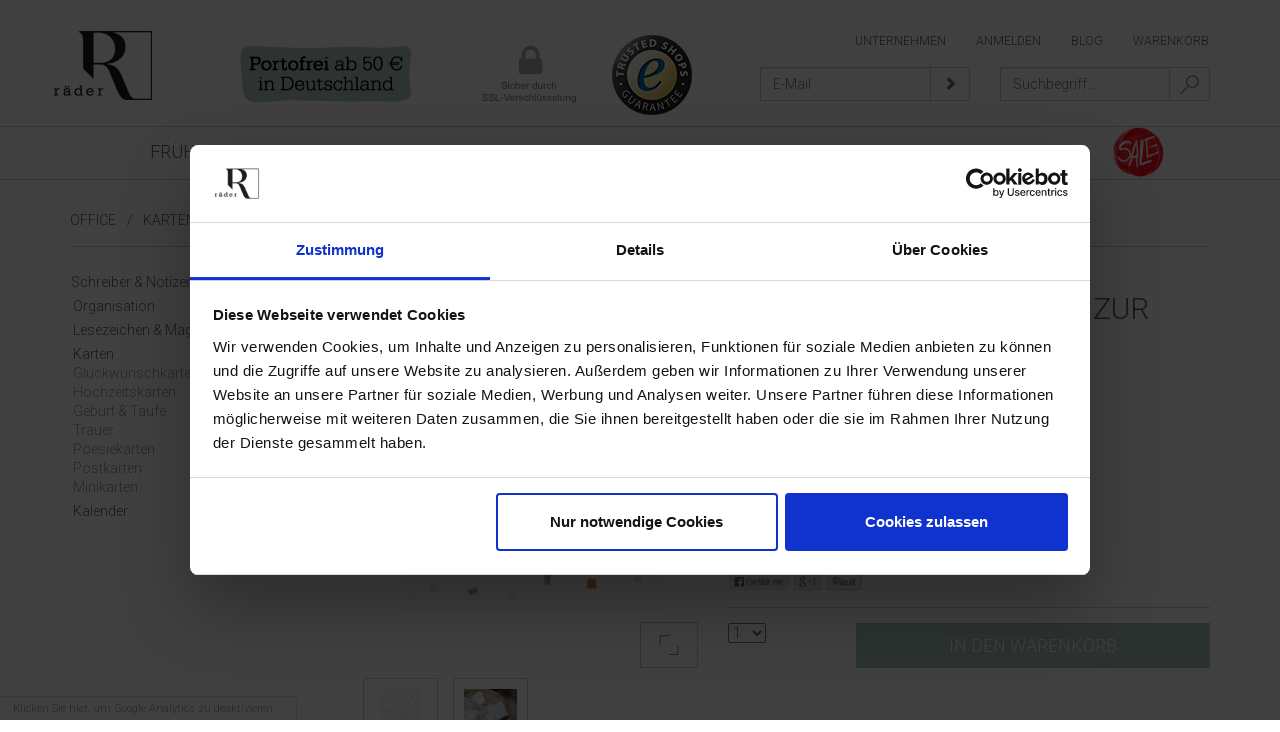

--- FILE ---
content_type: text/html; charset=UTF-8
request_url: https://www.raeder-onlineshop.de/OFFICE/Karten/Minikarten/Minikarten-Alles-Gute-zur-Geburt.html
body_size: 15178
content:
<!DOCTYPE HTML>
<html lang="de" >
    <head>
	<!-- Google Tag Manager -->
<script>(function(w,d,s,l,i){w[l]=w[l]||[];w[l].push({'gtm.start':
new Date().getTime(),event:'gtm.js'});var f=d.getElementsByTagName(s)[0],
j=d.createElement(s),dl=l!='dataLayer'?'&l='+l:'';j.async=true;j.src=
'https://www.googletagmanager.com/gtm.js?id='+i+dl;f.parentNode.insertBefore(j,f);
})(window,document,'script','dataLayer','GTM-5KF863C');</script>
<!-- End Google Tag Manager -->
<!--	
	<script data-cookieconsent="ignore">

    window.dataLayer = window.dataLayer || [];

    function gtag() {

        dataLayer.push(arguments);

    }

    gtag("consent", "default", {

        ad_storage: "denied",

        analytics_storage: "denied",

        wait_for_update: 500,

    });

    gtag("set", "ads_data_redaction", true);

</script>
-->




   <script id="Cookiebot" src="https://consent.cookiebot.com/uc.js" data-cbid="b5d289a4-5c9b-4b56-a520-4f1a1153dc71" data-blockingmode="auto" type="text/javascript"></script>
                        <meta http-equiv="Content-Type" content="text/html; charset=UTF-8">
    <title>RÄDER Online-Shop | Minikarten &quot;Alles Gute zur Geburt&quot; | online kaufen</title>
    <meta http-equiv="X-UA-Compatible" content="IE=Edge">
    <meta name="viewport" content="width=device-width, initial-scale=1">

    
            

    
                    <meta name="description" content="Minikarten &quot;Alles Gute zur Geburt&quot; - Herstellerinformation Herstellername: räder GmbH Anschrift des Herstellers: Kornharpener Straße 126, 44791 Bochum, www.raeder.de Kontakt (E-Mail, Telefon): info@ra">
            

    
                    <meta name="keywords" content="minikarten, quot;alles, gute, zur, geburt, quot;, office, karten, minikarte, karte, grßkarte, postkarte">
            



    
            

        
                    <link rel="canonical" href="https://www.raeder-onlineshop.de/OFFICE/Karten/Minikarten-Alles-Gute-zur-Geburt.html">
            

    
        <link rel="shortcut icon" href="https://www.raeder-onlineshop.de/out/azurechild/img/favicon.ico">
    

    

        
        
    





                
    

        





        <script>
        !function(f,b,e,v,n,t,s){
            if(f.fbq)return;n=f.fbq=function(){n.callMethod?n.callMethod.apply(n,arguments):n.queue.push(arguments)};
            if(!f._fbq)f._fbq=n;n.push=n;n.loaded=!0;n.version='2.0';
            n.queue=[];t=b.createElement(e);t.async=!0;
            t.src=v;s=b.getElementsByTagName(e)[0];
            s.parentNode.insertBefore(t,s);
        }(window, document,'script', 'https://connect.facebook.net/en_US/fbevents.js');
        fbq('init', '530160787365933');
        fbq('track', 'PageView');
		
		

        
        
        
        
        
        
                                                                                                                                                                        
                fbq('track', 'ViewContent', {
                    content_ids: '0063385',
                    content_name: 'Minikarten &quot;Alles Gute zur Geburt&quot;',
                    content_category: 'Karten',
                    content_type: 'product',
                    value: 1.75,
                    currency: 'EUR'
                });
                        </script>
    <noscript><img height="1" width="1" style="display:none" src="https://www.facebook.com/tr?id=530160787365933&ev=PageView&noscript=1" /></noscript>

    
        
            

    
            


    
            
    
            <script type="text/javascript">var gaProperty = 'UA-53925417-2';var disableStr = 'ga-disable-' + gaProperty;if (document.cookie.indexOf(disableStr + '=true') > -1) {window[disableStr] = true;}function gaOptout() {document.cookie = disableStr + '=true; expires=Thu, 31 Dec 2099 23:59:59 UTC; path=/';window[disableStr] = true;}</script><script type="text/javascript">(function(i,s,o,g,r,a,m){i['GoogleAnalyticsObject']=r;i[r]=i[r]||function(){(i[r].q=i[r].q||[]).push(arguments)},i[r].l=1*new Date();a=s.createElement(o),m=s.getElementsByTagName(o)[0];a.async=1;a.src=g;m.parentNode.insertBefore(a,m)})(window,document,'script','//www.google-analytics.com/analytics.js','ga');ga('create', 'UA-53925417-2', 'http://www.raeder-onlineshop.de' , {'siteSpeedSampleRate': 1,'sampleRate': 100});ga('set', 'anonymizeIp', true);ga('require', 'displayfeatures');setTimeout('ga(\'send\', \'event\', \'NoBounce\', \'Over defined seconds\')',10000);ga('send', 'pageview' );</script>
    
        
            


    
    

         
		
		



       
        <link rel="stylesheet" type="text/css" href="https://www.raeder-onlineshop.de/modules/stw/mysaving/out/azure/src/css/mysaving.css" />
<link rel="stylesheet" type="text/css" href="https://www.raeder-onlineshop.de/out/azurechild/src/css/magnific-popup.css?1447228852" />
<link rel="stylesheet" type="text/css" href="https://www.raeder-onlineshop.de/out/azurechild/src/css/template.css?1670367262" />
<link rel="stylesheet" type="text/css" href="https://www.raeder-onlineshop.de/modules/oe/oegdprbase/out/css/oegdprbase-flow.css" />
<link rel="stylesheet" type="text/css" href="https://www.raeder-onlineshop.de/modules/digidesk/dd_trustedshops_features/out/src/css/frontend.min.css" />
<link rel="stylesheet" type="text/css" href="https://www.raeder-onlineshop.de/modules/d3/d3_googleanalytics/out/src/d3_googleanalytics.css" />


        <link rel="stylesheet" href="https://fonts.googleapis.com/css?family=Roboto:300,500" type="text/css">
<!--        <link rel="stylesheet" href="https://maxcdn.bootstrapcdn.com/font-awesome/4.4.0/css/font-awesome.min.css"> -->
<!-- Facebook Pixel Code -->

    </head>
  <!-- OXID eShop Community Edition, Version 4, Shopping Cart System (c) OXID eSales AG 2003 - 2026 - http://www.oxid-esales.com -->
    <body>

        <!-- Google Tag Manager (noscript) -->
        <noscript><iframe src="https://www.googletagmanager.com/ns.html?id=GTM-5KF863C" height="0" width="0" style="display:none;visibility:hidden"></iframe></noscript>
        <!-- End Google Tag Manager (noscript) -->

                            	<script async type="text/javascript" src="//userlike-cdn-widgets.s3-eu-west-1.amazonaws.com/c66ea3b47fc9fe72827a6c9530d90eba937af719183e15bbe84f3f6e0e04ed7a.js"></script>

    <div id="page" class=" sidebarLeft">
        
                


<div id="header" class="clear">

    <div class="servicebar">
        <div class="container">
            
                                
                <!-- 
                                                                    -->
                <nav class="navbar navbar-servicemenu">
	<ul class="nav navbar-nav navbar-right">

		<li class="hidden-xs"><a href="https://www.raeder.de" target="_blank">Unternehmen</a></li>
		<li class="login flyout logged">
					   <a href="#loginbar">Anmelden</a>
		   		</li>
		
			    <li class="hidden-xs"><a href="/index.php?cl=mo_extended_news__list">Blog</a></li>

		<li><a href="#basketbar">Warenkorb </a></li>
	</ul>
</nav>
            
        </div>
    </div>
    
    <div class="formbar">
        <div class="container" style="position: relative">
            
            <div class="siegel">
                <ul>
					<li><img src="/out/azurechild/img/portoinfo.png" alt="" /></li>
                    <li><img src="/out/azurechild/img/siegel_ssl.png" alt="" /></li>
					 <li><a href="https://www.trustedshops.de/bewertung/info_X61CEDFCE4261672E4A85925097E7A42A.html?utm_source=shop&utm_medium=link&utm_content=ReviewsInfoLayer__trustmark_and_reviews&utm_campaign=trustbadge_maximised" target="_blank"><img src="/out/azurechild/img/trusted.png" alt="" /></A></li>
                    <li></li>
                 
                </ul>
            </div>
            
            
                            <form class="search form-inline" action="https://www.raeder-onlineshop.de/index.php?" method="get" name="search" id="search" onSubmit="d3_extsearch_popup.popup.load();">
            <div class="searchBox">
                
<input type="hidden" name="lang" value="0" />
                <input type="hidden" name="cl" value="search">
                                    <div class="input-group">
                        <input class="form-control" type="text" id="searchParam" name="searchparam" placeholder="Suchbegriff..." value="">
                        <span class="input-group-btn">
                            <button class="btn btn-default" type="submit"><img src="https://www.raeder-onlineshop.de/out/azurechild/img/icon_lupe.svg" alt="Suchen"/></button>
                        </span>
                    </div>
                            </div>
        </form>
                
            <form class="newsletter form-inline" action="https://www.raeder-onlineshop.de/index.php?" method="post">
                
<input type="hidden" name="lang" value="0" />
                <input type="hidden" name="fnc" value="fill">
                <input type="hidden" name="cl" value="newsletter">
                                                <input type="hidden" name="anid" value="704404853dbf7147718449bd1fd693ec">
                
                <div class="input-group">
                    <input class="form-control" placeholder="E-Mail" type="text" name="editval[oxuser__oxusername]" value="">
                    <span class="input-group-btn">
                        <button class="btn btn-default" type="submit"><span class="glyphicon glyphicon-chevron-right"></span></button>
                    </span>
                </div>
            </form>
        </div>
    </div>

    <div class="menubar">
        <div class="container">
            <nav class="navbar navbar-default">
                <div class="navbar-header">
                    <button type="button" class="navbar-toggle collapsed" data-toggle="collapse" data-target="#bs-main-navbar-collapse" aria-expanded="false">
                    <span class="sr-only">Toggle navigation</span>
                    <span class="icon-bar"></span>
                    <span class="icon-bar"></span>
                    <span class="icon-bar"></span>
                    </button>
                    
                    
                                        <a class="navbar-brand" id="logo" href="https://www.raeder-onlineshop.de/" title="RÄDER Online-Shop"><img
                                src="https://www.raeder-onlineshop.de/out/azurechild/img/logo.png"
                                alt="RÄDER Online-Shop"></a>
                    
                </div>
                
                
                    <div class="collapse navbar-collapse" id="bs-main-navbar-collapse">
        <ul id="navigation" class="nav navbar-nav">
            <!-- li ><a  href="https://www.raeder-onlineshop.de/">Startseite</a></li -->
                                                                                                                                                                                                                                                                                                                                                                                                                                                                                                                                                                                                                                                                                                                                                                                                                                                                                                              
                			
                	                    <li class=" ">
                        													<a   href="https://www.raeder-onlineshop.de/SEASONS/Fruehling/" rel="noindex, follow">Frühling</a>
						                        
                        
                    </li>
					
			
                                                                        
                			
                	                    <li class=" ">
                        													<a   href="https://www.raeder-onlineshop.de/NEU/" rel="noindex, follow">NEU</a>
						                        
                        
                    </li>
					
			
                                                                        
                			
                	                    <li class=" dropdown">
                        													<a   href="https://www.raeder-onlineshop.de/LIVING/" rel="noindex, follow">LIVING</a>
						                        
                        
                    </li>
					
			
                                                                                                                                                    
                			
                	                    <li class=" dropdown">
                        													<a   href="https://www.raeder-onlineshop.de/DINING/" rel="noindex, follow">DINING</a>
						                        
                        
                    </li>
					
			
                                                                        
                			
                	                    <li class=" dropdown">
                        													<a   href="https://www.raeder-onlineshop.de/OFFICE/" rel="noindex, follow">OFFICE</a>
						                        
                        
                    </li>
					
			
                                                                        
                			
                	                    <li class=" dropdown">
                        													<a   href="https://www.raeder-onlineshop.de/Accessories/" rel="noindex, follow">Accessories</a>
						                        
                        
                    </li>
					
			
                                                                        
                			
                	                    <li class=" dropdown">
                        													<a   href="https://www.raeder-onlineshop.de/GIVING/" rel="noindex, follow">GIVING</a>
						                        
                        
                    </li>
					
			
                                                                        
                			
                	                    <li class=" dropdown">
                        													<a   href="https://www.raeder-onlineshop.de/SEASONS/" rel="noindex, follow">SEASONS</a>
						                        
                        
                    </li>
					
			
                                                                        
                			
                	                    <li class=" dropdown">
                        													<a   href="https://www.raeder-onlineshop.de/Themenwelten/" rel="noindex, follow">Themenwelten</a>
						                        
                        
                    </li>
					
			
                                                                        
                			
                	                    <li class=" dropdown">
                        													<a href="https://www.raeder-onlineshop.de/Sale/" rel="noindex, follow" style="padding:0px 15px;"><img src="https://www.raeder-onlineshop.de/out/azurechild/img/sale_navi.png" alt="Sale"></a>
                                                
                        
                    </li>
					
			
                                                                          </ul>
    </div>




                                                                                    <div id="minibasket_container">
                                            </div>
                                    

            </nav>
        </div>
    </div>

    <div class="basketbar hidden bar">
        <div class="container">
            <form class="js-oxWidgetReload-miniBasket" action="https://www.raeder-onlineshop.de/widget.php?" method="get">
        <div>
            <input type="hidden" name="cl" value="oxwminibasket"/>
            <input type="hidden" name="nocookie" value="0"/>
            <input type="hidden" name="force_sid" value=""/>
        </div>
    </form>

    <!-- div id="miniBasket" class="basketBox" -->
            
    <h3>Warenkorb</h3>
    <!-- /div -->

            <p>Zur Zeit befinden sich keine Produkte in Ihrem Warenkorb.</p>
        

        </div>    
    </div>
    <div class="loginbar hidden bar">
        <div class="container">
            
    <div class="row flex">
        <div class="col-sm-4">
            <p class="h3">Anmelden</p>
            <form id="login" name="login"  class="form-horizontal" role="form" action="https://www.raeder-onlineshop.de/index.php?" method="post">
                <div id="loginBox" class="loginBox" >
                    
<input type="hidden" name="lang" value="0" />
                    <input type="hidden" name="cnid" value="952c71c8ef2b49f00dee145c3aa9bc52" />
<input type="hidden" name="listtype" value="list" />
<input type="hidden" name="actcontrol" value="details" />

                    <input type="hidden" name="fnc" value="login_noredirect">
                    <input type="hidden" name="cl" value="details">
                                        <input type="hidden" name="pgNr" value="0">
                    <input type="hidden" name="CustomError" value="loginBoxErrors">
                                            <input type="hidden" name="anid" value="704404853dbf7147718449bd1fd693ec">
                                        
                    <div class="form-group">
                        <label for="loginEmail" class="col-sm-4 control-label">E-Mail-Adresse</label>
                        <div class="col-sm-8">
                            <input id="loginEmail" type="text" name="lgn_usr" value="" class="form-control">
                        </div>
                    </div>
                    <div class="form-group">
                        <label for="loginPasword" class="col-sm-4 control-label">Passwort</label>
                        <div class="col-sm-8">
                            <input id="loginPasword" type="password" name="lgn_pwd" class="form-control" value="">
                            <!-- strong>
                                <a class="forgotPasswordOpener" href="#" title="Passwort vergessen?">?</a>
                            </strong -->
                                
                        </div>
                    </div>

                                            <div class="form-group checkbox-group">
                            <div class="col-sm-offset-4 col-sm-8">
                                <div class="checkbox">
                                    <label for="remember">
                                        <input type="checkbox" class="" value="1" name="lgn_cook" id="remember">
                                        Passwort merken
                                    </label>
                                </div>
                            </div>
                        </div>
                                        <div class="form-group checkbox-group">
                        <div class="col-sm-offset-4 col-sm-8">
                            <a id="forgotPasswordLink" href="https://www.raeder-onlineshop.de/passwort-vergessen/" class="textLink" rel="nofollow">Passwort vergessen?</a>
                        </div>
                    </div>

<button type="submit" class="btn btn-primary pull-right">Anmelden</button>                    

                                    </div>
            </form>
        </div>
        <div class="col-sm-4">
                            <p class="h3">Registrieren</p>
                <p><p>Mit einem persönlichen Kundenkonto haben Sie folgende Vorteile:<br /><br /> - Kauf auf Rechnung ab der 2. Bestellung<br />- einmaliges Eingeben der Kontaktdaten<br /> - persönliche Wunschliste<br /> - Verwaltung der Lieferadressen<br /><strong><br /></strong></p>
<p> </p></p>
                        <p><a class="btn btn-primary pull-right" id="registerLink" href="https://www.raeder-onlineshop.de/konto-eroeffnen/" title="Registrieren">Registrieren</a></p>
        </div>
        
        <div class="col-sm-4">
        			<p class="h3">Händler-Login</p>
			<p><p>Sie sind Händler?</p>
<p>Weitere Informationen zu Ihrer Bestellung oder Registrierung als Händler erhalten Sie hier.</p></p>
                <br /><br /><br /><br />
        <div style="text-align:right"><a href="https://www.raeder-onlineshop.de/Haendler-Login/" class="btn btn-primary" target="_blank">Weiter</a></div>
        </div>
        
    </div>

        

        </div>
    </div>
</div>        

        <div id="content">
            
            <div class="container">
                <div class="row">
                    <div class="col-sm-12">
                        
                                                                                
                        
                                                    
                               <div id="breadcrumb"><div class="row"><div class="col-sm-12"><!-- span>Sie sind hier:</span --><a href="https://www.raeder-onlineshop.de/OFFICE/" class="bc-1" title="OFFICE">OFFICE</a>&nbsp;/&nbsp;<a href="https://www.raeder-onlineshop.de/OFFICE/Karten/" class="bc-2" title="Karten">Karten</a>&nbsp;/&nbsp;<a href="https://www.raeder-onlineshop.de/OFFICE/Karten/Minikarten/" class="bc-3" title="Minikarten">Minikarten</a>&nbsp;/&nbsp;</div></div></div>                            
                                            </div>
                </div>
                
                <div class="row">
                                        <div class="col-md-3 hidden-sm hidden-xs">
                                                    <div id="sidebar">
                                

    
            

    <div class="sidebar-menu">
        
                            <div class="categoryBox navbar navbar-default">
    <ul class="nav nav-pills tree" id="tree">
                                                        
                                                
                                
                
                                                                                        
                                                
                                
                                <li class="dropdown  end">
                    <a class="dropdown-toggle" b-data-toggle="dropdown" href="https://www.raeder-onlineshop.de/OFFICE/Schreiber-Notizen/"><i><span></span></i>Schreiber &amp; Notizen</a>
                                    </li>
                
                                                                
                                                
                                
                                <li class="dropdown  end">
                    <a class="dropdown-toggle" b-data-toggle="dropdown" href="https://www.raeder-onlineshop.de/OFFICE/Organisation/"><i><span></span></i>Organisation</a>
                                    </li>
                
                                                                
                                                
                                
                                <li class="dropdown  end">
                    <a class="dropdown-toggle" b-data-toggle="dropdown" href="https://www.raeder-onlineshop.de/OFFICE/Lesezeichen-Magnete/"><i><span></span></i>Lesezeichen &amp; Magnete</a>
                                    </li>
                
                                                                
                                                
                                
                                <li class="dropdown exp open">
                    <a class="dropdown-toggle" b-data-toggle="dropdown" href="https://www.raeder-onlineshop.de/OFFICE/Karten/"><i><span></span></i>Karten</a>
                                                                    <ul b-class=" dropdown-menu" b-role="menu">                                                    
                                                
                                <li class=" end">
                    <a href="https://www.raeder-onlineshop.de/OFFICE/Karten/Glueckwunschkarten/"><i><span></span></i>Glückwunschkarten</a>
                                    </li>
                                
                
                                                                
                                                
                                <li class=" end">
                    <a href="https://www.raeder-onlineshop.de/OFFICE/Karten/Hochzeitskarten/"><i><span></span></i>Hochzeitskarten</a>
                                    </li>
                                
                
                                                                
                                                
                                <li class=" end">
                    <a href="https://www.raeder-onlineshop.de/OFFICE/Karten/Geburt-Taufe/"><i><span></span></i>Geburt &amp; Taufe</a>
                                    </li>
                                
                
                                                                
                                                
                                <li class=" end">
                    <a href="https://www.raeder-onlineshop.de/OFFICE/Karten/Trauer/"><i><span></span></i>Trauer</a>
                                    </li>
                                
                
                                                                
                                                
                                <li class=" end">
                    <a href="https://www.raeder-onlineshop.de/OFFICE/Karten/Poesiekarten/"><i><span></span></i>Poesiekarten</a>
                                    </li>
                                
                
                                                                
                                                
                                <li class=" end">
                    <a href="https://www.raeder-onlineshop.de/OFFICE/Karten/Postkarten/"><i><span></span></i>Postkarten</a>
                                    </li>
                                
                
                                                                
                                                
                                <li class="active end">
                    <a href="https://www.raeder-onlineshop.de/OFFICE/Karten/Minikarten/"><i><span></span></i>Minikarten</a>
                                    </li>
                                
                
                                        </ul>
                                                            </li>
                
                                                                
                                                
                                
                                <li class="dropdown  end">
                    <a class="dropdown-toggle" b-data-toggle="dropdown" href="https://www.raeder-onlineshop.de/OFFICE/Kalender/"><i><span></span></i>Kalender</a>
                                    </li>
                
                                                                                    </ul>

    <!--
             <div class="categoryTagsBox">
            <h3>Tags</h3>
            <div class="categoryTags">
                        <a class="tagitem_100" href="https://www.raeder-onlineshop.de/tag/Vase/">Vase</a>
            <a class="tagitem_200" href="https://www.raeder-onlineshop.de/tag/Trevoly/">Trevoly</a>
            <a class="tagitem_200" href="https://www.raeder-onlineshop.de/tag/Servietten/">Servietten</a>
            <a class="tagitem_100" href="https://www.raeder-onlineshop.de/tag/Serviette/">Serviette</a>
            <a class="tagitem_100" href="https://www.raeder-onlineshop.de/tag/Schale/">Schale</a>
            <a class="tagitem_300" href="https://www.raeder-onlineshop.de/tag/Karte/">Karte</a>
            <a class="tagitem_200" href="https://www.raeder-onlineshop.de/tag/gedeckter-Tisch/"> gedeckter Tisch</a>
            <a class="tagitem_100" href="https://www.raeder-onlineshop.de/tag/Xmas-oxid/"> Xmas</a>
            <a class="tagitem_400" href="https://www.raeder-onlineshop.de/tag/Weihnachten-oxid/"> Weihnachten</a>
            <a class="tagitem_200" href="https://www.raeder-onlineshop.de/tag/Teelichthalter-oxid/"> Teelichthalter</a>
            <a class="tagitem_100" href="https://www.raeder-onlineshop.de/tag/Servietten-oxid/"> Servietten</a>
            <a class="tagitem_200" href="https://www.raeder-onlineshop.de/tag/Klappkarte/"> Klappkarte</a>
            <a class="tagitem_200" href="https://www.raeder-onlineshop.de/tag/Kerzenhalter-oxid/"> Kerzenhalter</a>
            <a class="tagitem_200" href="https://www.raeder-onlineshop.de/tag/Karten-oxid/"> Karten</a>
            <a class="tagitem_200" href="https://www.raeder-onlineshop.de/tag/Karte-oxid/"> Karte</a>
            <a class="tagitem_1" href="https://www.raeder-onlineshop.de/tag/Grusskarte-oxid/"> Gru&szlig;karte</a>
            <a class="tagitem_100" href="https://www.raeder-onlineshop.de/tag/Geschenk/"> Geschenk</a>
            <a class="tagitem_200" href="https://www.raeder-onlineshop.de/tag/Essen/"> Essen</a>
            <a class="tagitem_200" href="https://www.raeder-onlineshop.de/tag/Christmas/"> Christmas</a>
            <a class="tagitem_1" href="https://www.raeder-onlineshop.de/tag/Anhaenger-oxid-1/"> Anh&auml;nger</a>
                <br>
        <a href="https://www.raeder-onlineshop.de/stichworte/" class="readMore">Mehr...</a>
            </div>
    </div>

        -->
</div>

                    
    </div>
    
    <!-- 
    
            

    
            

    
            

    
            
    -->
    
    <!-- 
    
            
    -->

     
    
              

    
            



            
    
    <!-- Trusted Shops Reviews Toolkit v1.1.0-->
    


                            </div>
                                            </div>
                                                            <div class="col-md-9">
                        <div id="main">
                            
                            
                                <!--  -->
                                                                            <div id="details_container">
        <div id="details">
                

            <!-- div id="overviewLink">
        <a href="https://www.raeder-onlineshop.de/OFFICE/Karten/Minikarten/2/" class="overviewLink">Zurück zur Übersicht</a>
    </div -->
    <!-- h2 class="pageHead">Minikarten &quot;Alles Gute zur Geburt&quot; </h2 -->
    <!-- div class="detailsParams listRefine bottomRound">
        <div class="pager refineParams clear" id="detailsItemsPager">
            <a id="linkPrevArticle" class="prev" href="https://www.raeder-onlineshop.de/OFFICE/Karten/Minikarten/Minikarten-Herzlichen-Glueckwunsch.html">Artikel zurück</a>            <span class="page">
               Artikel 17 VON 35
            </span>
            <a id="linkNextArticle" href="https://www.raeder-onlineshop.de/OFFICE/Karten/Minikarten/Minikarte-Mit-dir-macht-Leben-viel-mehr-Bock.html" class="next">nächster Artikel </a>        </div>
    </div -->

        <div id="productinfo">
        <div id="detailsMain">
    
    <form class="js-oxProductForm" action="https://www.raeder-onlineshop.de/index.php?" method="post">
        <div>
            
<input type="hidden" name="lang" value="0" />
            <input type="hidden" name="cnid" value="952c71c8ef2b49f00dee145c3aa9bc52" />
<input type="hidden" name="listtype" value="list" />
<input type="hidden" name="actcontrol" value="details" />

            <input type="hidden" name="cl" value="details">
            <input type="hidden" name="aid" value="704404853dbf7147718449bd1fd693ec">
            <input type="hidden" name="anid" value="704404853dbf7147718449bd1fd693ec">
            <input type="hidden" name="parentid" value="704404853dbf7147718449bd1fd693ec">
            <input type="hidden" name="panid" value="">
                            <input type="hidden" name="fnc" value="tobasket">
                    </div>

<div class="detailsInfo clear" itemscope itemtype="http://schema.org/Product">
    
    <div class="row">
    <div class="col-sm-5">

        
                    

						
							<div class="raeder_icon_details">
					<img src="https://www.raeder-onlineshop.de/out/azurechild/img/sale_kat.png" alt="Sale">
				</div>
					
			<div class="product-picture">
				
				
                <a href="https://www.raeder-onlineshop.de/out/pictures/master/product/1/f_0063385.jpg" class="cloud-zoom" id="zoom1" rel='' >
                    <img itemprop="image" data-zoom-image="https://www.raeder-onlineshop.de/out/pictures/master/product/1/f_0063385.jpg" src="https://www.raeder-onlineshop.de/out/pictures/generated/product/1/380_340_65/f_0063385.jpg" alt="Minikarten &quot;Alles Gute zur Geburt&quot; ">
                </a>
            </div>

			<div class="product-picture mobile">
                   <img itemprop="image" src="https://www.raeder-onlineshop.de/out/pictures/master/product/1/f_0063385.jpg" alt="Minikarten &quot;Alles Gute zur Geburt&quot; ">
            </div>
            <!-- a class="btnZoom btn btn-default" href="https://www.raeder-onlineshop.de/out/pictures/master/product/1/f_0063385.jpg"><img src="https://www.raeder-onlineshop.de/out/azurechild/img/icon_zoom.svg" alt="Zoom"/></a -->
            



    </div>
   <div class="col-sm-7">
				<div class="btnZoom-Container gz_mobile">
						<div>
									<a class="btnZoom btn btn-default" href="https://www.raeder-onlineshop.de/out/pictures/master/product/1/f_0063385.jpg"><img src="https://www.raeder-onlineshop.de/out/azurechild/img/icon_zoom.svg" alt="Zoom"/></a>
								<div class="clearfix"></div>
			</div>
			<div>
								
					<div class="otherPictures" id="morePicsContainer">
    <div class="shadowLine"></div>
    <ul class="clear">
                <li>
            <a id="morePics_1" rel="useZoom: 'zoom1', smallImage: 'https://www.raeder-onlineshop.de/out/pictures/generated/product/1/380_340_65/f_0063385.jpg' " class="cloud-zoom-gallery" href="">
                <span class="marker"><img src="https://www.raeder-onlineshop.de/out/azurechild/img/marker.png" data-zoom-image="https://www.raeder-onlineshop.de/out/pictures/master/product/1/f_0063385.jpg" alt=""></span>
                <span class="artIcon"><img src="https://www.raeder-onlineshop.de/out/pictures/generated/product/1/87_87_65/f_0063385.jpg" data-zoom-image="https://www.raeder-onlineshop.de/out/pictures/master/product/1/f_0063385.jpg" alt=""></span>
            </a>
        </li>
            <li>
            <a id="morePics_2" rel="useZoom: 'zoom1', smallImage: 'https://www.raeder-onlineshop.de/out/pictures/generated/product/2/380_340_65/_mg_9953.jpg' " class="cloud-zoom-gallery" href="">
                <span class="marker"><img src="https://www.raeder-onlineshop.de/out/azurechild/img/marker.png" data-zoom-image="https://www.raeder-onlineshop.de/out/pictures/master/product/2/_mg_9953.jpg" alt=""></span>
                <span class="artIcon"><img src="https://www.raeder-onlineshop.de/out/pictures/generated/product/2/87_87_65/_mg_9953.jpg" data-zoom-image="https://www.raeder-onlineshop.de/out/pictures/master/product/2/_mg_9953.jpg" alt=""></span>
            </a>
        </li>
        </ul>
    </div>
				
			</div>
		</div>	
	<div class="clearfix"></div>
	
        <div class="information">

                <div class="productMainInfo">

                        
                                                <h1 id="productTitle"><span itemprop="name">Minikarten &quot;Alles Gute zur Geburt&quot; </span></h1>
            

                        <div id="showLinksOnce"></div>

            

            

                                    

        </div>

        
                    

        

                        
                    

                
                                                                

                        
                            

            
                                                            <p class="oldPrice">
                            <strong>UVP <del>2,50 €</del></strong>
                        </p>
                                                





        <span class="saving">Sie sparen 30&#37;!</span>


            

            
                <div class="social">
                                    </div>
            
            
            <div itemprop="offers" itemscope itemtype="http://schema.org/Offer">
                
                                                                        <label id="productPrice" class="price">
                                                                                                                                                                <p class="detailPrice h2"><span itemprop="price" content="1.75"> 1,75 €</span></p>
                            </label><br/>
                            <span>inkl. MwSt., zzgl. <a href="https://www.raeder-onlineshop.de/Zahlung-und-Lieferung/" target="_blank" ><u>Versand</u></a>.</span>
                            <meta itemprop="priceCurrency" content="EUR" />
                                                                                                            

                                <div class="additionalInfo clear">
                    
                                            

                    
                                                    <span class="stockFlag">
                                <div style="background-color:#9acd32; height:5px; width:5px; float:left; margin: 8px 8px 0 0;"></div>
                                                                    Lieferzeit 3 - 5 Werktage (Ausland abweichend) 
                                                                <link itemprop="availability" href="http://schema.org/InStock" />
                            </span>
                                            

                    
                                                                                                                                                            

                </div>
            </div>

            
                <!-- a class="selector corners FXgradBlueDark" href="#" id="productLinks"><img src="https://www.raeder-onlineshop.de/out/azurechild/img/selectbutton.png" alt="Select"></a -->
                <ul class="actionLinks corners shadow">
                    
                                                <!-- li>
                            <span><a id="suggest" rel="nofollow" href="https://www.raeder-onlineshop.de/empfehlen/?anid=704404853dbf7147718449bd1fd693ec&amp;cnid=952c71c8ef2b49f00dee145c3aa9bc52&amp;listtype=list&amp;actcontrol=oxwarticledetails">Empfehlen</a></span>
                        </li -->
                                                                            <!-- li><span><a id="loginToNotice" href="https://www.raeder-onlineshop.de/mein-konto/?anid=704404853dbf7147718449bd1fd693ec&amp;sourcecl=details&amp;cnid=952c71c8ef2b49f00dee145c3aa9bc52&amp;listtype=list&amp;actcontrol=oxwarticledetails" rel="nofollow">Für den Merkzettel bitte anmelden.</a></span></li -->
                        

                                                                                    <!-- li><a id="priceAlarmLink" rel="nofollow" href="https://www.raeder-onlineshop.de/OFFICE/Karten/Minikarten/Minikarten-Alles-Gute-zur-Geburt.html#itemTabs">[!] Preisalarm</a></li -->
                                                                            <!-- li>
                           <span><a href="mailto:onlineshop@raeder.de?subject=Fragen%20zum%20Artikel%200063385" id="questionMail">[?] Sie haben Fragen zu diesem Artikel?</a></span>
                        </li -->
                    


            <style>
            #suggest {
                display: none;
            }
        </style>
    

                </ul>
            
            </div>
        <div class="tobasket">

            <div class="sm-bar">
                <a href="https://www.facebook.com/sharer/sharer.php?u=http://www.raeder-onlineshop.de/" target="_blank"><img style="height:20px;" src="https://www.raeder-onlineshop.de/out/azurechild/img/icon_facebook.png" alt="Facebook"/></a>
                <a href="https://plus.google.com/share?url=http://www.raeder-onlineshop.de/" target="_blank"><img style="height:20px;" src="https://www.raeder-onlineshop.de/out/azurechild/img/icon_gplus.png" alt="G+"/></a>
                <a href=""><img style="height:20px;" src="https://www.raeder-onlineshop.de/out/azurechild/img/icon_pinit.png" alt="Suchen"/></a>

                <div class="pull-right small" style="padding-top: 5px;">
                                                                            <!-- li><span><a id="loginToWish" href="https://www.raeder-onlineshop.de/mein-konto/?anid=704404853dbf7147718449bd1fd693ec&amp;sourcecl=details&amp;cnid=952c71c8ef2b49f00dee145c3aa9bc52&amp;listtype=list&amp;actcontrol=oxwarticledetails" rel="nofollow">Für den Wunschzettel bitte anmelden.</a></span></li -->
                                                                    </div>
            </div>

            <div class="tobasketFunction clear">
                
                                                                    <div class="row">
                            <div class="col-xs-3">
                                <select id="amountToBasket" name="am" class="selectpicker-lg">
                                    <option value="1">1</option>
                                    <option value="2">2</option>
                                    <option value="3">3</option>
                                    <option value="4">4</option>
                                    <option value="5">5</option>
                                    <option value="6">6</option>
                                    <option value="7">7</option>
                                    <option value="8">8</option>
                                    <option value="9">9</option>
                                    <option value="10">10</option>
                                </select>
                            </div>
                            <div class="col-xs-9">
                                <button id="toBasket" type="submit"  class="btn btn-lg btn-primary">In den Warenkorb</button>
                            </div>
                        </div>
                                                            

            </div>

        </div>
    </div>
    </div>
</div>

    </form>

    <div class="row">
        <div class="col-sm-5 btnZoom-Container">

        <div>
                            <a class="btnZoom btn btn-default" href="https://www.raeder-onlineshop.de/out/pictures/master/product/1/f_0063385.jpg"><img src="https://www.raeder-onlineshop.de/out/azurechild/img/icon_zoom.svg" alt="Zoom"/></a>
                        <div class="clearfix"></div>
        </div>
        <div>
                        
                <div class="otherPictures" id="morePicsContainer">
    <div class="shadowLine"></div>
    <ul class="clear">
                <li>
            <a id="morePics_1" rel="useZoom: 'zoom1', smallImage: 'https://www.raeder-onlineshop.de/out/pictures/generated/product/1/380_340_65/f_0063385.jpg' " class="cloud-zoom-gallery" href="">
                <span class="marker"><img src="https://www.raeder-onlineshop.de/out/azurechild/img/marker.png" data-zoom-image="https://www.raeder-onlineshop.de/out/pictures/master/product/1/f_0063385.jpg" alt=""></span>
                <span class="artIcon"><img src="https://www.raeder-onlineshop.de/out/pictures/generated/product/1/87_87_65/f_0063385.jpg" data-zoom-image="https://www.raeder-onlineshop.de/out/pictures/master/product/1/f_0063385.jpg" alt=""></span>
            </a>
        </li>
            <li>
            <a id="morePics_2" rel="useZoom: 'zoom1', smallImage: 'https://www.raeder-onlineshop.de/out/pictures/generated/product/2/380_340_65/_mg_9953.jpg' " class="cloud-zoom-gallery" href="">
                <span class="marker"><img src="https://www.raeder-onlineshop.de/out/azurechild/img/marker.png" data-zoom-image="https://www.raeder-onlineshop.de/out/pictures/master/product/2/_mg_9953.jpg" alt=""></span>
                <span class="artIcon"><img src="https://www.raeder-onlineshop.de/out/pictures/generated/product/2/87_87_65/_mg_9953.jpg" data-zoom-image="https://www.raeder-onlineshop.de/out/pictures/master/product/2/_mg_9953.jpg" alt=""></span>
            </a>
        </li>
        </ul>
    </div>
            
        </div>
            

        </div>
        <div class="col-sm-7">
            
        </div>
    </div>

    <div class="moreInfos">
      <!-- Nav tabs -->
      <ul class="nav nav-tabs" id="infoTabs" role="tablist">
        <li role="presentation" class="active"><a href="#home" aria-controls="home" role="tab" data-toggle="tab" >Produktbeschreibung</a></li>
        <li role="presentation"><a href="#material" aria-controls="material" role="tab" data-toggle="tab">Material & Pflege</a></li>
        <li role="presentation"><a href="#rating" aria-controls="rating" role="tab" data-toggle="tab">Produktinformation</a></li>
      </ul>

      <!-- Tab panes -->
      <div class="tab-content">
        <div role="tabpanel" class="tab-pane active" id="home">
                        
                                                    
                
            
            <p>
                        
                <span id="productArtnum" class="itemCode">Art. Nr.: 0063385</span>
            
			<input  type="hidden" value="0063385" id="artid"/>
			
            </p>
            <p>
                            Farbe: bunt, weiß<br/>                                                        Maße: 6 x 8cm<br/>                        </p>
            
                            
        </div>
        <div role="tabpanel" class="tab-pane" id="material">
            <p>
                            <br/>
                            Material: Karton<br/>
                            <br/>
                        </p>
        </div>
        <div role="tabpanel" class="tab-pane" id="rating">
            
                        <p><strong>Herstellerinformation</strong></p>
<ul>
<li><strong>Herstellername: </strong>räder GmbH</li>
<li><strong>Anschrift des Herstellers</strong>: Kornharpener Straße 126, 44791 Bochum, www.raeder.de</li>
<li><strong>Kontakt (E-Mail, Telefon)</strong>: <a href="mailto:info@raeder.de">info@raeder.de</a> / 0234 95987-0</li>
<li><strong>Registrierte Marke</strong>: räder</li>
</ul>
<p> </p>
<p><strong>Montageanleitung und Sicherheitsanweisung</strong></p>
<p><strong>Auspacken:</strong></p>
<ul>
<li>Entfernen Sie vorsichtig alle Verpackungsmaterialien, um die Oberfläche der Minikarte und des Briefumschlags nicht zu beschädigen.</li>
</ul>
<p><strong>Aufstellen:</strong></p>
<ul>
<li>Die Mini Grußkarte ist für persönliche Botschaften gedacht und kann auf einer stabilen Unterlage beschrieben und in den beigelegten Umschlag eingelegt werden.</li>
</ul>
<p><strong>Gebrauchsanleitung - Verwendung:</strong></p>
<ul>
<li>Die Mini Grußkarte ist aufklappbar und enthält ein zusätzliches Innenblatt, das Platz für kurze, persönliche Botschaften bietet.</li>
<li>Ein passender Briefumschlag ist enthalten. Beachten Sie jedoch, dass diese Karte aufgrund des Formats und der Größe nicht für den Briefversand geeignet ist. Sie eignet sich ideal als Beilage zu Geschenken oder als persönliche Nachricht.</li>
</ul>
<p><strong>Sicherheitshinweise:</strong></p>
<ul>
<li>Die Mini Grußkarte kann Kleinteile (z. B. dekorative Elemente) enthalten. Achten Sie darauf, dass die Karte außerhalb der Reichweite kleiner Kinder aufbewahrt wird, um ein Verschlucken oder versehentliches Einatmen von Kleinteilen zu vermeiden.</li>
<li>Halten Sie die Karte fern von offenen Flammen und direkter Hitze, um das Papier und eventuelle Verzierungen vor Beschädigungen zu schützen.</li>
</ul>
<p><strong>Reinigung und Pflegeempfehlungen:</strong></p>
<ul>
<li>Bewahren Sie die Minikarte in einem trockenen Raum fern von direkter Sonneneinstrahlung auf, um Verblassen oder Verformungen des Papiers zu vermeiden.</li>
<li>Zur Reinigung können Sie die Grußkarte vorsichtig mit einem weichen, trockenen Tuch abwischen, falls Staub oder Schmutz vorhanden ist.</li>
<li>Lagern Sie unbenutzte Karten flach und trocken, um das Erscheinungsbild und die Qualität langfristig zu erhalten.</li>
</ul>

        </div>
      </div>

    </div>

    <div class="benefits">
        <div class="row">
            <div class="col-sm-4">
                <a href="https://www.raeder-onlineshop.de/Zahlung-und-Lieferung/" target="_blank" ><img src="https://www.raeder-onlineshop.de/out/azurechild/img/icon_versand.svg" alt="Versand"/>Kostenloser Versand *</a>
            </div>
            <div class="col-sm-4">
                <a href="https://www.raeder-onlineshop.de/Zahlung-und-Lieferung/" target="_blank" ><img src="https://www.raeder-onlineshop.de/out/azurechild/img/icon_retoure.svg" alt="Retoure"/>Kostenlose Retoure</a>
            </div>
            <div class="col-sm-4">
                <a href="https://www.raeder-onlineshop.de/Zahlung-und-Lieferung/" target="_blank" >
                <img src="https://www.raeder-onlineshop.de/out/azurechild/img/icon_zahlung.svg" alt="Rechnung"/>Zahlung auf Rechnung</a>
            </div>
        </div>
        <div class="min-cart-price">
            <p class="pull-right small">* innerhalb DE ab 50&euro; Warenwert;</p>
        </div>
    </div>

    


    



    






<div>
  </div></div>
<div id="detailsRelated" class="detailsRelated clear">
    <div class="relatedInfo">
        

                                                        


                        


                        


                        


    


    


    


            <div class="tabbedWidgetBox clear">
            <ul id="itemTabs" class="tabs clear">
                                    <li><a href="#description">Beschreibung</a></li>
                                    <li><a href="#attributes">Spezifikation</a></li>
                                    <li><a href="#pricealarm">[!] Preisalarm</a></li>
                                    <li><a href="#tags">Tags</a></li>
                            </ul>
            <div class="widgetBoxBottomRound">
                                                <div id="description" class="cmsContent">
                <p><strong>Herstellerinformation</strong></p>
<ul>
<li><strong>Herstellername: </strong>räder GmbH</li>
<li><strong>Anschrift des Herstellers</strong>: Kornharpener Straße 126, 44791 Bochum, www.raeder.de</li>
<li><strong>Kontakt (E-Mail, Telefon)</strong>: <a href="mailto:info@raeder.de">info@raeder.de</a> / 0234 95987-0</li>
<li><strong>Registrierte Marke</strong>: räder</li>
</ul>
<p> </p>
<p><strong>Montageanleitung und Sicherheitsanweisung</strong></p>
<p><strong>Auspacken:</strong></p>
<ul>
<li>Entfernen Sie vorsichtig alle Verpackungsmaterialien, um die Oberfläche der Minikarte und des Briefumschlags nicht zu beschädigen.</li>
</ul>
<p><strong>Aufstellen:</strong></p>
<ul>
<li>Die Mini Grußkarte ist für persönliche Botschaften gedacht und kann auf einer stabilen Unterlage beschrieben und in den beigelegten Umschlag eingelegt werden.</li>
</ul>
<p><strong>Gebrauchsanleitung - Verwendung:</strong></p>
<ul>
<li>Die Mini Grußkarte ist aufklappbar und enthält ein zusätzliches Innenblatt, das Platz für kurze, persönliche Botschaften bietet.</li>
<li>Ein passender Briefumschlag ist enthalten. Beachten Sie jedoch, dass diese Karte aufgrund des Formats und der Größe nicht für den Briefversand geeignet ist. Sie eignet sich ideal als Beilage zu Geschenken oder als persönliche Nachricht.</li>
</ul>
<p><strong>Sicherheitshinweise:</strong></p>
<ul>
<li>Die Mini Grußkarte kann Kleinteile (z. B. dekorative Elemente) enthalten. Achten Sie darauf, dass die Karte außerhalb der Reichweite kleiner Kinder aufbewahrt wird, um ein Verschlucken oder versehentliches Einatmen von Kleinteilen zu vermeiden.</li>
<li>Halten Sie die Karte fern von offenen Flammen und direkter Hitze, um das Papier und eventuelle Verzierungen vor Beschädigungen zu schützen.</li>
</ul>
<p><strong>Reinigung und Pflegeempfehlungen:</strong></p>
<ul>
<li>Bewahren Sie die Minikarte in einem trockenen Raum fern von direkter Sonneneinstrahlung auf, um Verblassen oder Verformungen des Papiers zu vermeiden.</li>
<li>Zur Reinigung können Sie die Grußkarte vorsichtig mit einem weichen, trockenen Tuch abwischen, falls Staub oder Schmutz vorhanden ist.</li>
<li>Lagern Sie unbenutzte Karten flach und trocken, um das Erscheinungsbild und die Qualität langfristig zu erhalten.</li>
</ul>
                            </div>
            
                                    <div id="attributes"><table class="attributes">
        <tr>
        <th id="attrTitle_1"><strong>Design</strong></th>
        <td id="attrValue_1">Farbe: bunt, weiß</td>
    </tr>
        <tr>
        <th id="attrTitle_2"><strong>Material</strong></th>
        <td id="attrValue_2">Material: Karton</td>
    </tr>
        <tr>
        <th id="attrTitle_3"><strong>Maße</strong></th>
        <td id="attrValue_3">Maße: 6 x 8cm</td>
    </tr>
    </table></div>
                                    <div id="pricealarm"><p>Wir informieren Sie gern darüber, falls der Preis dieses Artikels Ihrem Wunschpreis entspricht.</p>
<form class="js-oxValidate" name="pricealarm" action="https://www.raeder-onlineshop.de/index.php?" method="post">
    <div>
        
<input type="hidden" name="lang" value="0" />
        <input type="hidden" name="cnid" value="952c71c8ef2b49f00dee145c3aa9bc52" />
<input type="hidden" name="listtype" value="list" />
<input type="hidden" name="actcontrol" value="details" />

        <input type="hidden" name="cl" value="details">
                <input type="hidden" name="anid" value="704404853dbf7147718449bd1fd693ec">
                <input type="hidden" name="fnc" value="addme">
                <input type="hidden" name="c_mach" value="1"/>
    </div>
    <ul class="form">
        <li>
            <label>Ihr Preis (€):</label>
            <input class="js-oxValidate js-oxValidate_notEmpty" type="text" name="pa[price]" value="" size="20" maxlength="32">
            <p class="oxValidateError">
                <span class="js-oxError_notEmpty">Bitte Wert angeben!</span>
            </p>
        </li>
        <li>
            <label>E-Mail:</label>
            <input class="js-oxValidate js-oxValidate_notEmpty js-oxValidate_email" type="text" name="pa[email]" value="" size="20" maxlength="128">
            <p class="oxValidateError">
                <span class="js-oxError_notEmpty">Bitte Wert angeben!</span>
                <span class="js-oxError_email">Bitte geben Sie eine gültige E-Mail-Adresse ein</span>
            </p>
        </li>
        <li>
            <label>Prüfcode:</label>
                            <img class="verificationCode" src="https://www.raeder-onlineshop.de/core/utils/verificationimg.php?e_mac=ox_MEQSERpAGQEF" alt="Prüfcode">
                        <input class="js-oxValidate js-oxValidate_notEmpty" type="text" data-fieldsize="verify" name="c_mac" value="">
            <p class="oxValidateError">
                <span class="js-oxError_notEmpty">Bitte Wert angeben!</span>
            </p>
        </li>
        <li class="formSubmit">
            <button class="submitButton largeButton" type="submit">Abschicken</button>
        </li>
    </ul>
</form></div>
                                    <div id="tags">                            <p class="tagCloud">
                                            <a class="tagitem_100" href="https://www.raeder-onlineshop.de/tag/Minikarte/">Minikarte</a>
                    <a class="tagitem_100" href="https://www.raeder-onlineshop.de/tag/Postkarte-oxid/"> Postkarte</a>
                    <a class="tagitem_100" href="https://www.raeder-onlineshop.de/tag/Karte-oxid/"> Karte</a>
                    <a class="tagitem_1" href="https://www.raeder-onlineshop.de/tag/Grsskarte/"> Gr&szlig;karte</a>
            </p>
    </div>
                            </div>
        </div>
    


<script>
        if ( typeof window.isReviewWidgetVisible000240 === 'undefined' )
    {
        window.isReviewWidgetVisible000240 = false;
    }
</script>





                        
            <h3 class="lightHead sectionHead">Kunden, die diesen Artikel gekauft haben, kauften auch:</h3>
    
    
    
        <div class="gridView" id="alsoBought">
                                                        


                


                <div class="productData col-sm-4 col-xs-6">
                    <a id="alsoBought_1" href="https://www.raeder-onlineshop.de/OFFICE/Karten/Sweet-Baby-Karte-Grossartig-dass-du-da-bist.html" class="titleBlock title fn" title="Sweet Baby Karte &quot;Grossartig dass du da bist&quot; ">
    <span>
        Sweet Baby Karte &quot;Grossartig dass du da bist&quot; 
                                                    </span>
    <div class="gridPicture">
        <img src="https://www.raeder-onlineshop.de/out/pictures/generated/product/1/325_325_65/63563.jpg" alt="Sweet Baby Karte &quot;Grossartig dass du da bist&quot; ">
    </div>
</a>


    <div class="priceBlock">
                        
                                    <span class="priceOld">
                    UVP <del>3,99 €</del>
                </span>
                        
                                    <strong>
                        <span>
                                                                                                                                                                                    </span>
                        2,79 €
                                            </strong>
                            
                        

                                            <a href="https://www.raeder-onlineshop.de/OFFICE/Karten/Minikarten/Minikarten-Alles-Gute-zur-Geburt.html?listtype=list&amp;fnc=tobasket&amp;aid=74601e5a0d6301c720413cd2af3cc391&amp;am=1" class="toCart button" title="In den Warenkorb">In den Warenkorb</a>
                        </div>


                </div>

                
                                                                                        

                
                                            


                


                <div class="productData col-sm-4 col-xs-6">
                    <a id="alsoBought_2" href="https://www.raeder-onlineshop.de/OFFICE/Karten/Bunte-Stickerei-Karte-Neuer-Erdenbuerger.html" class="titleBlock title fn" title="Bunte Stickerei Karte &quot;Neuer Erdenbürger&quot; ">
    <span>
        Bunte Stickerei Karte &quot;Neuer Erdenbürger&quot; 
                                                    </span>
    <div class="gridPicture">
        <img src="https://www.raeder-onlineshop.de/out/pictures/generated/product/1/325_325_65/f_0063514.jpg" alt="Bunte Stickerei Karte &quot;Neuer Erdenbürger&quot; ">
    </div>
</a>


    <div class="priceBlock">
                        
                                
                                    <strong>
                        <span>
                                                                                                                                                                                    </span>
                        4,99 €
                                            </strong>
                            
                        

                                            <a href="https://www.raeder-onlineshop.de/OFFICE/Karten/Minikarten/Minikarten-Alles-Gute-zur-Geburt.html?listtype=list&amp;fnc=tobasket&amp;aid=0a2e599d47e897c0b1cdef1f533ec34f&amp;am=1" class="toCart button" title="In den Warenkorb">In den Warenkorb</a>
                        </div>


                </div>

                
                                                                                <div class="clearfix visible-xs-block"></div>
                                                    

                
                                            


                


                <div class="productData col-sm-4 col-xs-6">
                    <a id="alsoBought_3" href="https://www.raeder-onlineshop.de/OFFICE/Karten/Minikarten/Minikarte-Willkommen-kleines-Wunder.html" class="titleBlock title fn" title="Minikarte &quot;Willkommen kleines Wunder&quot; ">
    <span>
        Minikarte &quot;Willkommen kleines Wunder&quot; 
                                                    </span>
    <div class="gridPicture">
        <img src="https://www.raeder-onlineshop.de/out/pictures/generated/product/1/325_325_65/18061_art-f_c_geburt_minikarte-willkommen-kleines-wunder_y24_pv_v01.jpg" alt="Minikarte &quot;Willkommen kleines Wunder&quot; ">
    </div>
</a>


    <div class="priceBlock">
                        
                                    <span class="priceOld">
                    UVP <del>2,50 €</del>
                </span>
                        
                                    <strong>
                        <span>
                                                                                                                                                                                    </span>
                        1,75 €
                                            </strong>
                            
                        

                                            <a href="https://www.raeder-onlineshop.de/OFFICE/Karten/Minikarten/Minikarten-Alles-Gute-zur-Geburt.html?listtype=list&amp;fnc=tobasket&amp;aid=3526f795c7e5e46879aef5540f284472&amp;am=1" class="toCart button" title="In den Warenkorb">In den Warenkorb</a>
                        </div>


                </div>

                
                                                            <div class="clearfix visible-sm-block visible-md-block visible-lg-block"></div>
                                                                        

                                
                                            


                


                <div class="productData col-sm-4 col-xs-6">
                    <a id="alsoBought_4" href="https://www.raeder-onlineshop.de/OFFICE/Karten/Sweet-Baby-Karte-Willkommen-auf-der-Welt.html" class="titleBlock title fn" title="Sweet Baby Karte &quot;Willkommen auf der Welt&quot; ">
    <span>
        Sweet Baby Karte &quot;Willkommen auf der Welt&quot; 
                                                    </span>
    <div class="gridPicture">
        <img src="https://www.raeder-onlineshop.de/out/pictures/generated/product/1/325_325_65/63565.jpg" alt="Sweet Baby Karte &quot;Willkommen auf der Welt&quot; ">
    </div>
</a>


    <div class="priceBlock">
                        
                                    <span class="priceOld">
                    UVP <del>3,99 €</del>
                </span>
                        
                                    <strong>
                        <span>
                                                                                                                                                                                    </span>
                        2,79 €
                                            </strong>
                            
                        

                                            <a href="https://www.raeder-onlineshop.de/OFFICE/Karten/Minikarten/Minikarten-Alles-Gute-zur-Geburt.html?listtype=list&amp;fnc=tobasket&amp;aid=37e2f55eea44ed43198e1f4d79ff5345&amp;am=1" class="toCart button" title="In den Warenkorb">In den Warenkorb</a>
                        </div>


                </div>

                
                                                                                <div class="clearfix visible-xs-block"></div>
                                                    

                
                                            


                


                <div class="productData col-sm-4 col-xs-6">
                    <a id="alsoBought_5" href="https://www.raeder-onlineshop.de/OFFICE/Karten/Minikarten/Minikarten-Alles-Liebe-zur-Hochzeit.html" class="titleBlock title fn" title="Minikarten &quot;Alles Liebe zur Hochzeit&quot; ">
    <span>
        Minikarten &quot;Alles Liebe zur Hochzeit&quot; 
                                                    </span>
    <div class="gridPicture">
        <img src="https://www.raeder-onlineshop.de/out/pictures/generated/product/1/325_325_65/f_0017914.jpg" alt="Minikarten &quot;Alles Liebe zur Hochzeit&quot; ">
    </div>
</a>


    <div class="priceBlock">
                        
                                    <span class="priceOld">
                    UVP <del>2,50 €</del>
                </span>
                        
                                    <strong>
                        <span>
                                                                                                                                                                                    </span>
                        1,75 €
                                            </strong>
                            
                        

                                            <a href="https://www.raeder-onlineshop.de/OFFICE/Karten/Minikarten/Minikarten-Alles-Gute-zur-Geburt.html?listtype=list&amp;fnc=tobasket&amp;aid=79f5b598472e87403897bcccc7ee1859&amp;am=1" class="toCart button" title="In den Warenkorb">In den Warenkorb</a>
                        </div>


                </div>

                
                                                                                        

                
                    </div>
        
            
    <div class="clearfix"></div>
                    </div>
    


    



    





</div>    </div>
</div>

    </div>

                                                            
                        </div>
                    </div>
                </div>
            </div>
        </div>

        


            <div id="footer">
        <div id="panel">
            <div class="menu">
                <div class="container">
                    <div class="row ">

                        <div class="col-sm-2">
                            <dl class="services" id="footerServices">
        <dt>Service</dt>
        <dd>
            <ul class="list services">
                
                    
						  <li>
                         <a href="/Kontaktformular/"
                               rel="nofollow">Kontakt</a>
                    </li>
						  <li>
                         <a href="/widerruf/"
                               rel="nofollow">Widerruf / DHL-R&uuml;cksendebeleg</a>
                    </li>	  <li>
                         <a href="/Reklamation/"
                               rel="nofollow">Reklamation</a>
                    </li>
                                            <li><a href="https://www.raeder-onlineshop.de/Hilfe-FAQ/">Hilfe | FAQ</a></li>
                                        <!-- li>
                        <a href="https://www.raeder-onlineshop.de/links/">Links</a>
                    </li -->
                    <!-- li>
                        <a href="https://www.raeder-onlineshop.de/gaestebuch/">Unser Gästebuch</a>
                    </li -->
                                                                <li><a href="https://www.raeder-onlineshop.de/warenkorb/"
                               rel="nofollow">Warenkorb</a></li>
                                        <li><a href="https://www.raeder-onlineshop.de/mein-konto/"
                           rel="nofollow">Konto</a></li>
                    <!-- li><a href="https://www.raeder-onlineshop.de/mein-merkzettel/"
                           rel="nofollow">Merkzettel</a></li -->
                                            <li><a href="https://www.raeder-onlineshop.de/mein-wunschzettel/"
                               rel="nofollow">Mein Wunschzettel</a></li>
                        <!-- li>
                            <a href="https://www.raeder-onlineshop.de/wunschzettel/?wishid="
                               rel="nofollow">Öffentlicher Wunschzettel</a></li -->
                                                                            
            </ul>
        </dd>
    </dl>
                        </div>
                        <div class="col-sm-2">
                            <dl id="footerInformation">
        <dt>Informationen</dt>
        <dd>
            <ul class="list services">
                                    <li><a href="https://www.raeder-onlineshop.de/Impressum/">Impressum</a></li>
                                                    <li><a href="https://www.raeder-onlineshop.de/AGB/" rel="nofollow">AGB</a></li>
                                                    <li><a href="https://www.raeder-onlineshop.de/Datenschutz/" rel="nofollow">Datenschutz</a></li>
                                                    <li><a href="https://www.raeder-onlineshop.de/Zahlung-und-Lieferung/" rel="nofollow">Zahlung und Lieferung</a></li>
                                                    <li><a href="https://www.raeder-onlineshop.de/Widerrufsrecht/" rel="nofollow">Widerrufsrecht</a></li>
                                                				      					<li><a href="https://www.raeder-onlineshop.de/Batterieentsorgung/" rel="nofollow">Batterieentsorgung</a></li>
					                 <li><a href="https://www.raeder-onlineshop.de/newsletter/" rel="nofollow">Newsletter</a></li>
                                <li><a href="https://www.raeder-onlineshop.de/index.php?cl=mo_extended_news__list">News</a></li>
                 
            </ul>
        </dd>
    </dl>

                        </div>
                        <div class="col-sm-2">
                            
														<dl>
                                <dt>Ihre Vorteile</dt>
                                <dd>
                                    <ul class="list">
<li><a>versandkostenfrei in DE ab 50 EUR</a></li>
<li><a>kostenlose Rücksendung</a></li>
<li><a>2% Skonto bei Vorauskasse</a></li>
</ul>
                                </dd>
                            </dl>

							




                        </div>
                        <div class="col-sm-6">
                            <div style="text-align:left; float:left;">
                                <p>
                                    <img style="max-width: 130px;" src="https://www.raeder-onlineshop.de/out/azurechild/img/Footer_1.png" alt=""/>
                                </p>

                            </div>
                            <div style="text-align:center; position:absolute; left:35%" class="hidden-sm hidden-xs">
                                <img style="max-width: 130px; margin-top: 0;" src="https://www.raeder-onlineshop.de/out/azurechild/img/GDA2023.png" alt=""/>
                        
							</div>
							<div style="text-align:center; position:absolute; left:55%" class="hidden-sm hidden-xs">
                                <img style="max-width: 130px; margin-top: 0;" src="/out/azurechild/img/GDA2024.png" alt=""/>
								</div>
                <div style="text-align:center; position:absolute; left:75%" class="hidden-sm hidden-xs">
                <p>
                         <a href="https://www.instagram.com/raeder_designstories/?hl=de?campaign=Startseitebutton" target="_blank">
                            <img src="https://www.raeder-onlineshop.de/out/azurechild/img/instagram-icon.jpg"/>
                        </a>
                  <a href="https://www.facebook.com/raeder.design.stories?campaign=Startseitebutton" target="_blank">
                            <img src="https://www.raeder-onlineshop.de/out/azurechild/img/footer-facebook-icon.jpg"/>
                        </a>
                        <a href="https://www.pinterest.de/raederpins/?campaign=Startseitebutton" target="_blank">
                            <img src="https://www.raeder-onlineshop.de/out/azurechild/img/footer-pinterest-icon.jpg"/>
                        </a>
                    </p>
  								</div>

                            
                            <div style="text-align:right; float:right; margin-top:-5px;">
                            <!-- eKomiWidget START --
                            <div id="eKomiWidget_default"></div>
                            <!-- eKomiWidget END -->

                            <!-- eKomiLoader START, only needed once per page --
                            <script type="text/javascript">
                                (function(){
                                    eKomiIntegrationConfig = new Array(
                                        {certId:'8A119059FEAF3EA'}
                                    );
                                    if(typeof eKomiIntegrationConfig != "undefined"){for(var eKomiIntegrationLoop=0;eKomiIntegrationLoop<eKomiIntegrationConfig.length;eKomiIntegrationLoop++){
                                        var eKomiIntegrationContainer = document.createElement('script');
                                        eKomiIntegrationContainer.type = 'text/javascript'; eKomiIntegrationContainer.defer = true;
                                        eKomiIntegrationContainer.src = (document.location.protocol=='https:'?'https:':'http:') +"//connect.ekomi.de/integration_1467971422/" + eKomiIntegrationConfig[eKomiIntegrationLoop].certId + ".js";
                                        document.getElementsByTagName("head")[0].appendChild(eKomiIntegrationContainer);
                                    }}else{if('console' in window){ console.error('connectEkomiIntegration - Cannot read eKomiIntegrationConfig'); }}
                                })();
                            </script>
                            <!-- eKomiLoader END, only needed once per page -->
                            </div>


                            <div style="clear:both;"></div>









                        </div>
                    </div>
                </div>
            </div>

            <div class="text">
                <div class="container">
                    <div class="row">
                        <div class="col-sm-3">
                            <p style="margin-top:30px">
                                <a href="/" style="padding-right:10px;color:#9B9B9B;">Home</a>
                                <a href="/Kontaktformular/" style="padding-right:10px;color:#9B9B9B;">Kontakt</a>
                                <a href="/impressum" style="padding-right:10px;color:#9B9B9B;">Impressum</a>
                            </p>
                        </div>
                        <div class="col-sm-6">
                            <p style="text-align:center;">
                                <img style="max-width: 150px; margin-top: 20px;" src="https://www.raeder-onlineshop.de/out/azurechild/img/logo-designstories.jpg" alt="design-stories"/>
                            </p>
                        </div>
                         <div class="col-sm-3">
                            
                            <p style="text-align:right;margin-top:30px">
                                                                    <p style="text-align: right;"><a style="color: #9b9b9b;" href="http://www.raeder.de/" target="_blank">© räder GmbH</a></p>
                                                      		</p>
   							
                        </div>
                    </div>

                </div>
            </div>

            <div>
                            </div>
        </div>
    </div>





    
        <div id="d3GAOptOut">
            <a href="javascript:gaOptout();">Klicken Sie hier, um Google Analytics zu deaktivieren.</a>
                        
        </div>
    




            
    
    <!-- Trusted Shops Reviews Toolkit v1.1.0-->
                                                


            
    
    <!-- Trusted Shops Reviews Toolkit v1.1.0-->
    
        
                    <script type="text/javascript">
                            </script>
            
            
        
    </div>
    
    <!-- 
            
                                            <div id="incVatMessage">
                                    * <span class="deliveryInfo">zzgl. <a href="https://www.raeder-onlineshop.de/Zahlung-und-Lieferung/" rel="nofollow">Versandkosten</a></span>
                            </div>
                
        -->
    
                
        
            
                        
                                    
            
            
            
            
            
            
            
            
            
        


        
        
        
        
            



 




        

  


<style type="text/css">.grecaptcha-badge{ bottom: 350px !important; }</style>

                

        <script src="https://ajax.googleapis.com/ajax/libs/jquery/2.1.4/jquery.min.js"></script>
        <script src="https://maxcdn.bootstrapcdn.com/bootstrap/3.3.1/js/bootstrap.min.js"></script>

        <script type="text/javascript" src="https://www.raeder-onlineshop.de/out/azurechild/src/js/libs/jquery.min.js?1523348397"></script>
<script type="text/javascript" src="https://www.raeder-onlineshop.de/out/azurechild/src/js/jquery-ui.min.js?1455213230"></script>
<script type="text/javascript" src="https://www.raeder-onlineshop.de/out/azurechild/src/js/bootstrap-select.min.js?1447228855"></script>
<script type="text/javascript" src="https://www.raeder-onlineshop.de/out/azurechild/src/js/jquery.smartmenus.min.js?1447228856"></script>
<script type="text/javascript" src="https://www.raeder-onlineshop.de/out/azurechild/src/js/jquery.smartmenus.bootstrap.min.js?1447228855"></script>
<script type="text/javascript" src="https://www.raeder-onlineshop.de/out/azurechild/src/js/slick.min.js?1518089743"></script>
<script type="text/javascript" src="https://www.raeder-onlineshop.de/out/azurechild/src/js/jquery.magnific-popup.min.js?1447228855"></script>
<script type="text/javascript" src="https://www.raeder-onlineshop.de/out/azurechild/src/js/jquery.elevateZoom-3.0.8.min.js?1450146134"></script>
<script type="text/javascript" src="https://www.raeder-onlineshop.de/out/azurechild/src/js/bootstrap-tabcollapse.js?1447228855"></script>
<script type="text/javascript" src="https://www.raeder-onlineshop.de/out/azurechild/src/js/scripts.js?1657783377"></script>
<script type="text/javascript" src="https://www.google.com/recaptcha/api.js?render=6Ld_QlEpAAAAACyfPc6QT2oE6N-N_QFEBuFGfp-8&hl=de"></script>
<script type="text/javascript" src="https://www.raeder-onlineshop.de/modules/dggooglecaptcha/out/azure/src/js/dggooglecaptcha.js"></script>
<script type="text/javascript">
if(typeof oxAjax !== 'undefined'){oxAjax.evalScripts = function() {};}
var gaProperty = 'UA-53925417-2';

                var disableStr = 'ga-disable-' + gaProperty;
                if (document.cookie.indexOf(disableStr + '=true') > -1) {
                    window[disableStr] = true;
                }

                function gaOptout() {
                    document.cookie = disableStr + '=true; expires=Thu, 31 Dec 2099 23:59:59 UTC; path=/';
                    window[disableStr] = true;
                    $('#d3GAOptOut').remove();
                }

                if (window[disableStr]) {
                    $('#d3GAOptOut').remove();
                }
(function () {var _tsid   = 'X61CEDFCE4261672E4A85925097E7A42A';_tsConfig   = {'yOffset':            '35px', /* offset from page bottom */'variant':            'reviews', /* text, default, small, reviews, custom, custom_reviews */'customElementId':    '', /* required for variants custom and custom_reviews */'trustcardDirection': '', /* for custom variants: topRight, topLeft, bottomRight, bottomLeft */'disableResponsive':  'false', /* deactivate responsive behaviour */'disableTrustbadge':  'false' /* deactivate trustbadge */};var _ts     = document.createElement( 'script' );_ts.type    = 'text/javascript';_ts.charset = 'utf-8';_ts.async   = true;_ts.src     = '//widgets.trustedshops.com/js/' + _tsid + '.js';var __ts    = document.getElementsByTagName( 'script' )[ 0 ];__ts.parentNode.insertBefore( _ts, __ts );})();
$('form[name="pricealarm"] button.submitButton.largeButton').dgGoogleCaptcha({ dgAction: 'validate_captcha_pricealarm', dgHtmlKey: '6Ld_QlEpAAAAACyfPc6QT2oE6N-N_QFEBuFGfp-8' });
</script>


        

        
        <!--[if (gte IE 6)&(lte IE 8)]>
            <script type="text/javascript" src="https://www.raeder-onlineshop.de/out/azurechild/src/js/libs/IE9.js"></script>
        <![endif]-->

        <!-- Google Tag Manager 
        <script>(function(w,d,s,l,i){w[l]=w[l]||[];w[l].push({'gtm.start':
        new Date().getTime(),event:'gtm.js'});var f=d.getElementsByTagName(s)[0],
        j=d.createElement(s),dl=l!='dataLayer'?'&l='+l:'';j.async=true;j.src=
        'https://www.googletagmanager.com/gtm.js?id='+i+dl;f.parentNode.insertBefore(j,f);
        })(window,document,'script','dataLayer','GTM-5KF863C');</script>
        End Google Tag Manager -->
     <!--   <script type="text/javascript">(function() { var eKomiFeedbackButtonContainer = document.createElement('script');eKomiFeedbackButtonContainer.type = 'text/javascript';eKomiFeedbackButtonContainer.defer = true; eKomiFeedbackButtonContainer.src = (document.location.protocol=="https:"?"https:":"http:") +"//vf-js.ekomi.de/vf-3108-7f34ec657a1320e0cb43e65f3f433b37.js"; document.getElementsByTagName("head")[0].appendChild(eKomiFeedbackButtonContainer); })();</script>
    -->
	<!-- Taboola Pixel Code -->
<script defer type='text/javascript'>
  window._tfa = window._tfa || [];
  window._tfa.push({notify: 'event', name: 'page_view', id: 1273176});
  !function (t, f, a, x) {
         if (!document.getElementById(x)) {
            t.async = 1;t.src = a;t.id=x;f.parentNode.insertBefore(t, f);
         }
  }(document.createElement('script'),
  document.getElementsByTagName('script')[0],
  '//cdn.taboola.com/libtrc/unip/1273176/tfa.js',
  'tb_tfa_script');
</script>
<noscript>
  <img src='https://trc.taboola.com/1273176/log/3/unip?en=page_view'
      width='0' height='0' style='display:none'/>
</noscript>
<!-- End of Taboola Pixel Code -->

	</body>
</html>

--- FILE ---
content_type: image/svg+xml
request_url: https://www.raeder-onlineshop.de/out/azurechild/img/icon_lupe.svg
body_size: 606
content:
<?xml version="1.0" encoding="utf-8"?>
<!-- Generator: Adobe Illustrator 16.0.4, SVG Export Plug-In . SVG Version: 6.00 Build 0)  -->
<!DOCTYPE svg PUBLIC "-//W3C//DTD SVG 1.1//EN" "http://www.w3.org/Graphics/SVG/1.1/DTD/svg11.dtd">
<svg version="1.1" id="Ebene_1" xmlns="http://www.w3.org/2000/svg" xmlns:xlink="http://www.w3.org/1999/xlink" x="0px" y="0px"
	 width="70.866px" height="70.866px" viewBox="0 0 70.866 70.866" enable-background="new 0 0 70.866 70.866" xml:space="preserve">
<circle fill="none" stroke="#707173" stroke-width="3" stroke-miterlimit="10" cx="43.587" cy="27.166" r="16.375"/>
<line fill="none" stroke="#707173" stroke-width="3" stroke-miterlimit="10" x1="31.962" y1="39.666" x2="10.462" y2="61.166"/>
</svg>
